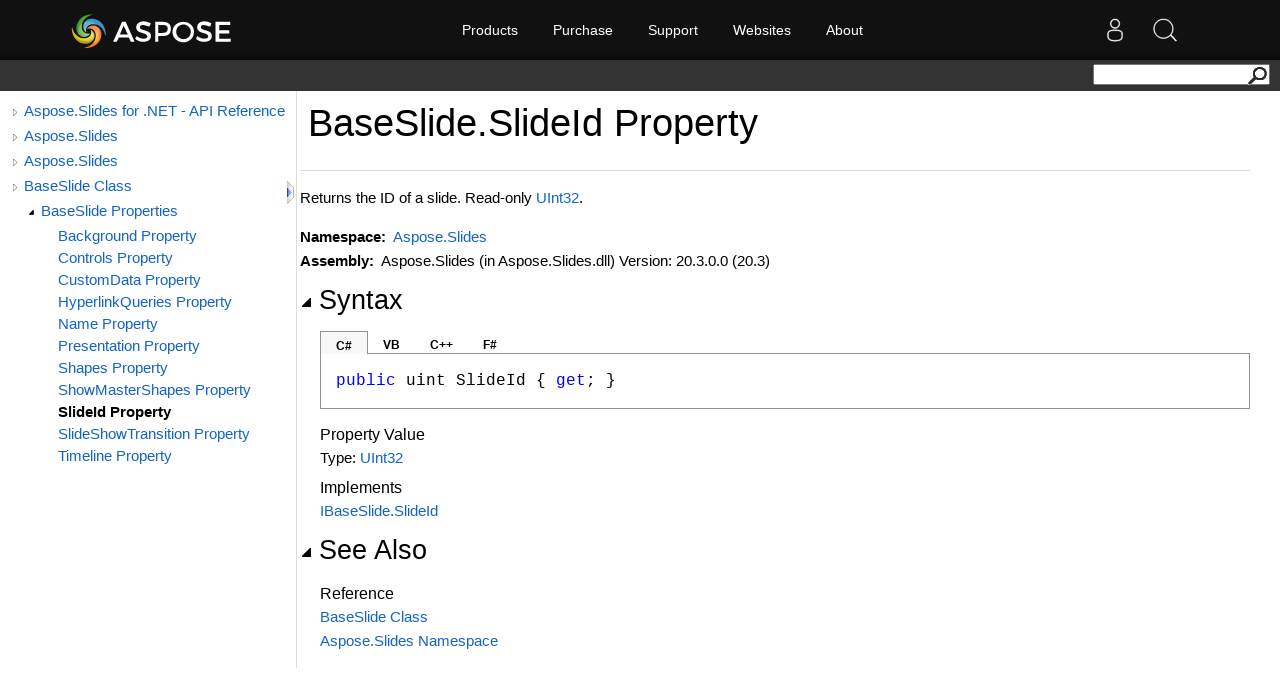

--- FILE ---
content_type: text/html; charset=utf-8
request_url: https://apireference-qa.aspose.com/slides/net/aspose.slides/baseslide/properties/slideid
body_size: 3747
content:
<!DOCTYPE html>
<html lang="en">
<head>
    <base href='https://reference2.aspose.com' target='_self'><meta name="ROBOTS" content="NOINDEX, NOFOLLOW">
<link rel="apple-touch-icon" sizes="180x180" href="https://cms.admin.containerize.com/templates/aspose/apple-touch-icon.png">
<link rel="icon" type="image/png" sizes="32x32" href="https://cms.admin.containerize.com/templates/aspose/favicon-32x32.png">
<link rel="icon" type="image/png" sizes="16x16" href="https://cms.admin.containerize.com/templates/aspose/favicon-16x16.png">
<link rel="mask-icon" href="https://cms.admin.containerize.com/templates/aspose/safari-pinned-tab.svg" color="#5bbad5">
<link rel="shortcut icon" href="https://cms.admin.containerize.com/templates/aspose/favicon.ico">
<link href="https://cms.admin.containerize.com/templates/aspose/favicon.ico" rel="shortcut icon" type="image/vnd.microsoft.icon" />
<meta name="viewport" content="width=device-width, initial-scale=1.0" />
<link rel='stylesheet' href='resources/sandcastle/styles/branding.css' type='text/css'/>
<link rel='stylesheet' href='resources/sandcastle/styles/branding-en-US.css' type='text/css'/>
<link rel='stylesheet' href='resources/sandcastle/styles/highlight.css' type='text/css'/>
<link rel='stylesheet' href='resources/sandcastle/styles/branding-Website.css' type='text/css'/>
<link rel='stylesheet' href='resources/css/dotnet-api.css' type='text/css'/>
<link rel="stylesheet" href="https://cms.admin.containerize.com/templates/aspose/css/font-awesome.css" type="text/css" />
<script>(function(i, s, o, g, r, a, m) {i['ContainerizeMenuObject'] = r; i[r] = i[r] || function() {(i[r].q = i[r].q || []).push(arguments)}, i[r].l = 1 * new Date(); a = s.createElement(o),m = s.getElementsByTagName(o)[0]; a.async = 1; a.src = g; m.parentNode.append(a)})(window, document, 'script', 'https://menu-new.containerize.com/scripts/engine.min.js?v=1.0.1', 'aspose-en');</script>
<script src='resources/sandcastle/scripts/jquery-1.11.0.min.js' type='text/javascript'></script>
<script src='resources/sandcastle/scripts/branding.js' type='text/javascript'></script>
<script src='resources/sandcastle/scripts/branding-website.js?v=1.0.3' type='text/javascript'></script>
<script src='resources/customscripts/main.js' type='text/javascript'></script><meta name='description' content="Returns the ID of a slide.            Read-only UInt32. " />
    <title>BaseSlide.SlideId Property  - Aspose.Slides for .NET - API Reference</title>
</head>
<body>
    <div id='rightbody' class='rightbody'> <body onload="OnLoad('cs')"><input type="hidden" id="userDataCache" class="userDataStyle"><div class="pageHeader" id="PageHeader"><div id="dvsearch"><form action="https://search.aspose.com/search" method="get"><input type="text" id="q" name="q"><input type="hidden" id="fields.label" name="fields.label" value="asposeapiref"><input type="hidden" id="sort" name="sort" value="score.desc"><input type="hidden" id="num" name="num" value="20"><button id="SearchButton" type="submit"></button></form></div></div><div class="pageBody"><div class="leftNav" id="leftNav"><div id="tocNav"><div class="toclevel0" data-toclevel="0"><a class="tocCollapsed" onclick="javascript: Toggle(this);" href="javascript:void(0)"></a><a data-tochassubtree="true" href="slides/net" title="Aspose.Slides for .NET - API Reference" tocid="roottoc">Aspose.Slides for .NET - API Reference</a></div><div class="toclevel0" data-toclevel="0"><a class="tocCollapsed" onclick="javascript: Toggle(this);" href="javascript:void(0)"></a><a data-tochassubtree="true" href="slides/net" title="Aspose.Slides" tocid="R_Project_Documentation">Aspose.Slides</a></div><div class="toclevel0" data-toclevel="0"><a class="tocCollapsed" onclick="javascript: Toggle(this);" href="javascript:void(0)"></a><a data-tochassubtree="true" href="slides/net/aspose.slides" title="Aspose.Slides" tocid="N_Aspose_Slides">Aspose.Slides</a></div><div class="toclevel0" data-toclevel="0"><a class="tocCollapsed" onclick="javascript: Toggle(this);" href="javascript:void(0)"></a><a data-tochassubtree="true" href="slides/net/aspose.slides/baseslide" title="BaseSlide Class" tocid="T_Aspose_Slides_BaseSlide">BaseSlide Class</a></div><div class="toclevel1" data-toclevel="1" data-childrenloaded="true"><a class="tocExpanded" onclick="javascript: Toggle(this);" href="javascript:void(0)"></a><a data-tochassubtree="true" href="slides/net/aspose.slides/baseslide/properties/index" title="BaseSlide Properties" tocid="Properties_T_Aspose_Slides_BaseSlide">BaseSlide Properties</a></div><div class="toclevel2" data-toclevel="2"><a data-tochassubtree="false" href="slides/net/aspose.slides/baseslide/properties/background" title="Background Property " tocid="P_Aspose_Slides_BaseSlide_Background">Background Property </a></div><div class="toclevel2" data-toclevel="2"><a data-tochassubtree="false" href="slides/net/aspose.slides/baseslide/properties/controls" title="Controls Property " tocid="P_Aspose_Slides_BaseSlide_Controls">Controls Property </a></div><div class="toclevel2" data-toclevel="2"><a data-tochassubtree="false" href="slides/net/aspose.slides/baseslide/properties/customdata" title="CustomData Property " tocid="P_Aspose_Slides_BaseSlide_CustomData">CustomData Property </a></div><div class="toclevel2" data-toclevel="2"><a data-tochassubtree="false" href="slides/net/aspose.slides/baseslide/properties/hyperlinkqueries" title="HyperlinkQueries Property " tocid="P_Aspose_Slides_BaseSlide_HyperlinkQueries">HyperlinkQueries Property </a></div><div class="toclevel2" data-toclevel="2"><a data-tochassubtree="false" href="slides/net/aspose.slides/baseslide/properties/name" title="Name Property " tocid="P_Aspose_Slides_BaseSlide_Name">Name Property </a></div><div class="toclevel2" data-toclevel="2"><a data-tochassubtree="false" href="slides/net/aspose.slides/baseslide/properties/presentation" title="Presentation Property " tocid="P_Aspose_Slides_BaseSlide_Presentation">Presentation Property </a></div><div class="toclevel2" data-toclevel="2"><a data-tochassubtree="false" href="slides/net/aspose.slides/baseslide/properties/shapes" title="Shapes Property " tocid="P_Aspose_Slides_BaseSlide_Shapes">Shapes Property </a></div><div class="toclevel2" data-toclevel="2"><a data-tochassubtree="false" href="slides/net/aspose.slides/baseslide/properties/showmastershapes" title="ShowMasterShapes Property " tocid="P_Aspose_Slides_BaseSlide_ShowMasterShapes">ShowMasterShapes Property </a></div><div class="toclevel2 current" data-toclevel="2"><a data-tochassubtree="false" href="slides/net/aspose.slides/baseslide/properties/slideid" title="SlideId Property " tocid="P_Aspose_Slides_BaseSlide_SlideId">SlideId Property </a></div><div class="toclevel2" data-toclevel="2"><a data-tochassubtree="false" href="slides/net/aspose.slides/baseslide/properties/slideshowtransition" title="SlideShowTransition Property " tocid="P_Aspose_Slides_BaseSlide_SlideShowTransition">SlideShowTransition Property </a></div><div class="toclevel2" data-toclevel="2"><a data-tochassubtree="false" href="slides/net/aspose.slides/baseslide/properties/timeline" title="Timeline Property " tocid="P_Aspose_Slides_BaseSlide_Timeline">Timeline Property </a></div></div><div id="tocResizableEW" onmousedown="OnMouseDown(event);"></div><div id="TocResize" class="tocResize"><img id="ResizeImageIncrease" src="resources/sandcastle/icons/TocOpen.gif" onclick="OnIncreaseToc()" alt="Click or drag to resize" title="Click or drag to resize"><img id="ResizeImageReset" src="resources/sandcastle/icons/TocClose.gif" style="display:none" onclick="OnResetToc()" alt="Click or drag to resize" title="Click or drag to resize"></div></div><div class="topicContent" id="TopicContent"><table class="titleTable"><tr><td class="titleColumn"><h1>BaseSlide<span id="LST8D12B83B_0"></span><script type="text/javascript">AddLanguageSpecificTextSet("LST8D12B83B_0?cpp=::|nu=.");</script>SlideId Property </h1></td></tr></table><span class="introStyle"></span> <div class="summary">
            Returns the ID of a slide.
            Read-only <a href="https://docs.microsoft.com/dotnet/api/system.uint32" target="_blank">UInt32</a>.
            </div><p> </p>
    <strong>Namespace:</strong> 
   <a href="slides/net/aspose.slides">Aspose.Slides</a><br>
    <strong>Assembly:</strong>
   Aspose.Slides (in Aspose.Slides.dll) Version: 20.3.0.0 (20.3)<div class="collapsibleAreaRegion"><span class="collapsibleRegionTitle" onclick="SectionExpandCollapse('ID1RB')" onkeypress="SectionExpandCollapse_CheckKey('ID1RB', event)" tabindex="0"><img id="ID1RBToggle" class="collapseToggle" src="resources/sandcastle/icons/SectionExpanded.png">Syntax</span></div><div id="ID1RBSection" class="collapsibleSection"><div class="codeSnippetContainer"><div class="codeSnippetContainerTabs"><div id="ID0EDCA_tab1" class="codeSnippetContainerTab"><a href="javascript:void(0)" onclick="javascript:ChangeTab('ID0EDCA','cs','1','4');return false;">C#</a></div><div id="ID0EDCA_tab2" class="codeSnippetContainerTab"><a href="javascript:void(0)" onclick="javascript:ChangeTab('ID0EDCA','vb','2','4');return false;">VB</a></div><div id="ID0EDCA_tab3" class="codeSnippetContainerTab"><a href="javascript:void(0)" onclick="javascript:ChangeTab('ID0EDCA','cpp','3','4');return false;">C++</a></div><div id="ID0EDCA_tab4" class="codeSnippetContainerTab"><a href="javascript:void(0)" onclick="javascript:ChangeTab('ID0EDCA','fs','4','4');return false;">F#</a></div></div><div class="codeSnippetContainerCodeContainer"><div class="codeSnippetToolBar"><div class="codeSnippetToolBarText"></div></div><div id="ID0EDCA_code_Div1" class="codeSnippetContainerCode" style="display: block"><pre xml:space="preserve"><span class="keyword">public</span> <span class="identifier">uint</span> <span class="identifier">SlideId</span> { <span class="keyword">get</span>; }</pre></div><div id="ID0EDCA_code_Div2" class="codeSnippetContainerCode" style="display: none"><pre xml:space="preserve"><span class="keyword">Public</span> <span class="keyword">ReadOnly</span> <span class="keyword">Property</span> <span class="identifier">SlideId</span> <span class="keyword">As</span> <span class="identifier">UInteger</span>
	<span class="keyword">Get</span></pre></div><div id="ID0EDCA_code_Div3" class="codeSnippetContainerCode" style="display: none"><pre xml:space="preserve"><span class="keyword">public</span>:
<span class="keyword">virtual</span> <span class="keyword">property</span> <span class="identifier">unsigned int</span> <span class="identifier">SlideId</span> {
	<span class="identifier">unsigned int</span> <span class="keyword">get</span> () <span class="keyword">sealed</span>;
}</pre></div><div id="ID0EDCA_code_Div4" class="codeSnippetContainerCode" style="display: none"><pre xml:space="preserve"><span class="keyword">abstract</span> <span class="identifier">SlideId</span> : <span class="identifier">uint32</span> <span class="keyword">with</span> <span class="keyword">get</span>
<span class="keyword">override</span> <span class="identifier">SlideId</span> : <span class="identifier">uint32</span> <span class="keyword">with</span> <span class="keyword">get</span></pre></div></div></div><script type="text/javascript">AddLanguageTabSet("ID0EDCA");</script><h4 class="subHeading">Property Value</h4>Type: <a href="https://docs.microsoft.com/dotnet/api/system.uint32" target="_blank">UInt32</a><h4 class="subHeading">Implements</h4><a href="slides/net/aspose.slides/ibaseslide/properties/slideid">IBaseSlide<span id="LST8D12B83B_1"></span><script type="text/javascript">AddLanguageSpecificTextSet("LST8D12B83B_1?cs=.|vb=.|cpp=::|nu=.|fs=.");</script>SlideId</a><br></div><div class="collapsibleAreaRegion" id="seeAlsoSection"><span class="collapsibleRegionTitle" onclick="SectionExpandCollapse('ID2RB')" onkeypress="SectionExpandCollapse_CheckKey('ID2RB', event)" tabindex="0"><img id="ID2RBToggle" class="collapseToggle" src="resources/sandcastle/icons/SectionExpanded.png">See Also</span></div><div id="ID2RBSection" class="collapsibleSection"><h4 class="subHeading">Reference</h4><div class="seeAlsoStyle"><a href="slides/net/aspose.slides/baseslide">BaseSlide Class</a></div><div class="seeAlsoStyle"><a href="slides/net/aspose.slides">Aspose.Slides Namespace</a></div></div></div></div><div id="pageFooter" class="pageFooter"> </div></body> </div><div id='content'></div><br><br>
    <style type="text/css">
.bottomfooter {    
	font-family: 'Segoe UI', 'Lucida Grande', Verdana, Arial, Helvetica, sans-serif!important;
}
.bottomfooter a {
	color: #818692!important;
	margin: 0 0 0 3px;
    font-size: 11px!important;       
	font-weight: normal;		
}
.footerBottomContainer a:hover, .bottomfooter a:hover, .menufooter a:hover {
	color: #3d8ec4!important;
	text-decoration: none;
}
</style>
<script>$(document).ready(function(){ OnResetToc(); OnIncreaseToc()});</script>

</body>
</html>

